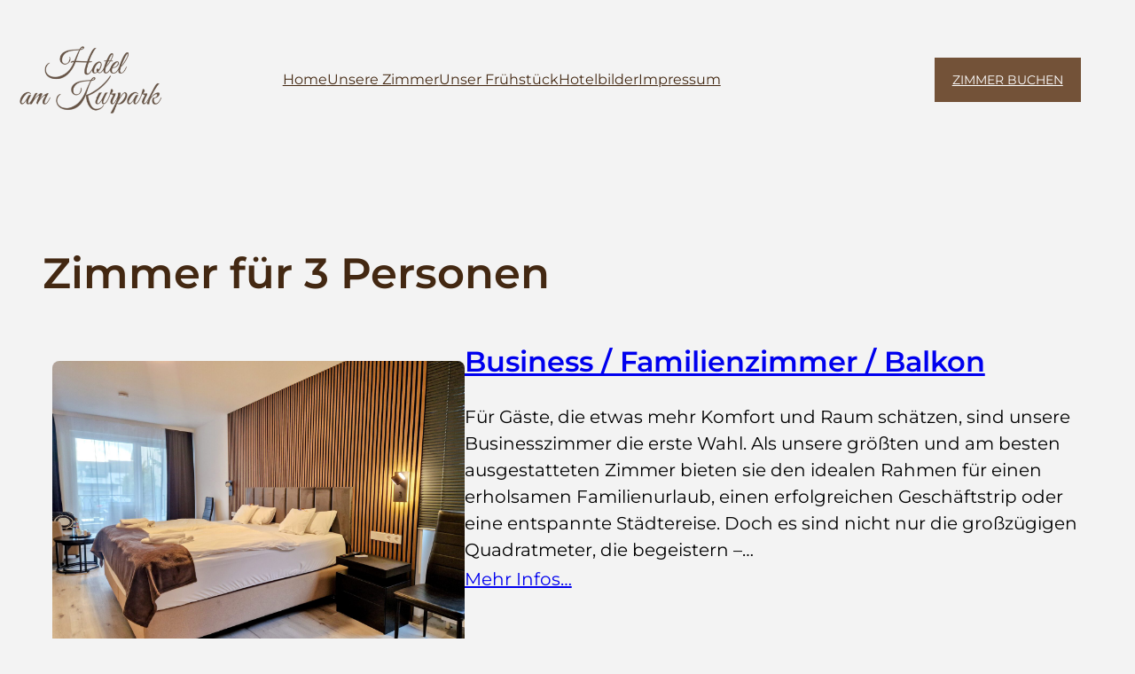

--- FILE ---
content_type: text/javascript
request_url: https://www.hotel-bad-wimpfen.com/wp-content/f8010d31094aedfe3c1ca18488b7c8ec/dist/1395534325.js?ver=b44824c5d4bd762b
body_size: 8197
content:
"use strict";(self.webpackChunkrealCookieBanner_=self.webpackChunkrealCookieBanner_||[]).push([[40],{9487:(e,t,n)=>{function o(e,t,n){void 0===n&&(n=0);const o=[];let i=e.parentElement;const r=void 0!==t;let s=0;for(;null!==i;){const a=i.nodeType===Node.ELEMENT_NODE;if(0===s&&1===n&&a&&r){const n=e.closest(t);return n?[n]:[]}if((!r||a&&i.matches(t))&&o.push(i),i=i.parentElement,0!==n&&o.length>=n)break;s++}return o}n.d(t,{M:()=>o})},4421:(e,t,n)=>{n.r(t),n.d(t,{WebsiteBanner:()=>Ce});var o=n(6425),i=n(7936),r=n(2974),s=n(9810),a=n(6513),c=n(6005),l=n(5585);var d=n(5535),u=n(3477);const h=async()=>{const e=[];document.dispatchEvent(new CustomEvent("RCB/PreDecision/Promises",{detail:{promises:e}}));try{const t=await Promise.all(e);for(const e of t)if(e)return e}catch(e){}return!1};var v=n(3422);const g=async e=>{let{supportsCookiesName:t}=e;return!(0,v.s)(t)&&"essentials"},m=async e=>{let{revisionHash:t,getUserDecision:n}=e;const o=n();if(!1===o)return!1;const{revision:i}=o;return t===i&&"consent"};var f=n(5276),p=n(5790),y=n(3256);function b(){const{userAgent:e}=navigator;return!!e&&!/chrome-lighthouse/i.test(e)&&!(0,y.W)()&&(0,p.S1)(e)}const w=(e,t,n)=>(void 0===t&&(t=1e4),void 0===n&&(n=!0),async o=>{let{getUserDecision:i}=o;if(b()||!n)return!1;if(i())return"consent";try{const{predecision:n}=await(r=e(),s=t,new Promise(((e,t)=>{r.then(e,t);const n=new Error("Timed out");setTimeout(t,s,n)})));return n}catch(e){return!1}var r,s});var C=n(3697),k=n(6305);const x={path:"/consent/dynamic-predecision",method:k.X.POST,obfuscatePath:"keep-last-part"};function P(e){(0,i.vJ)((()=>{if((0,r.j)().customizeIdsBanner)return;const{restNamespace:t,restRoot:o,restQuery:i,restNonce:v,restPathObfuscateOffset:p,others:{isPreventPreDecision:y,isInvalidateImplicitUserConsent:k,hasDynamicPreDecisions:P,frontend:{isRespectDoNotTrack:D,isAcceptAllForBots:O}}}=(0,s.b)(),{onSave:S,suspense:N}=e;var T,A,B,E;!async function(e,t){const{gateways:o,args:i,onIsDoNotTrack:r,onShowCookieBanner:s,isInvalidateImplicitUserConsent:a}=t;let h=!0;const v=e instanceof c.U?e.getOptions():e,g={...v,getUserDecision:()=>{const e=(0,l.y)(v.decisionCookieName);if(e){var t;if(e.revision!==v.revisionHash)return!1;if(a&&(null==(t=e.buttonClicked)?void 0:t.startsWith("implicit_")))return!1}return e}};for(const e of o){const t=await e(g,...i);if(!1!==t){h=!1;const e=e=>Promise.all([n.e(261),n.e(384),n.e(436),n.e(4)]).then(n.bind(n,7218)).then((t=>{let{apply:n}=t;return n({type:e,...v})}));"all"===t?e("all"):"essentials"===t?e("essentials"):"dnt"===t?r((()=>e("essentials"))):"consent"===t&&e("consent");break}}h&&(s(),document.dispatchEvent(new CustomEvent("RCB/Banner/Show/Interactive")),await(0,u.G)(),document.dispatchEvent(new CustomEvent(d.Z,{detail:{}})))}((0,a.C)(),{gateways:[async()=>(await N.tcf,!1),h,g,m,(B=["login-action-"],"force-cookie-banner",async()=>{const{className:e}=document.body;return!(e&&e.indexOf("force-cookie-banner")>-1)&&B.filter((t=>e.indexOf(t)>-1)).length>0&&"consent"}),(A=!!O&&"all",async e=>{let{getUserDecision:t}=e;return await(0,f.P)(),!(!1!==t()||!A)&&!!b()&&A}),(E=D,void 0===E&&(E=!0),async e=>{let{getUserDecision:t,groups:n}=e;const o=n.find((e=>{let{isEssential:t}=e;return t}));if(!1!==t()||!E)return!1;for(const e of n)if(e!==o)for(const{legalBasis:t}of e.items)if("legitimate-interest"===t)return!1;return!!function(){try{const e=window;if((e.doNotTrack||e.navigator.doNotTrack||e.navigator.msDoNotTrack||"msTrackingProtectionEnabled"in e.external)&&("1"==e.doNotTrack||"yes"==e.navigator.doNotTrack||"1"==e.navigator.doNotTrack||"1"==e.navigator.msDoNotTrack||e.external.msTrackingProtectionEnabled()))return!0}catch(e){}return!1}()&&"dnt"}),w((async()=>{const{clientWidth:e,clientHeight:n}=document.documentElement;return(0,C.h)({location:x,options:{restNamespace:t,restRoot:o,restQuery:i,restNonce:v,restPathObfuscateOffset:p},sendRestNonce:!1,sendReferer:!0,request:{viewPortWidth:e,viewPortHeight:n,referer:window.location.href,tcfStringImplicitEssentials:void 0}})}),1e4,P),(T=y,async()=>!!T&&(b()?"all":"consent"))],args:[e],isInvalidateImplicitUserConsent:k,onIsDoNotTrack:()=>{S(!0,"none")},onShowCookieBanner:()=>{e.set({visible:!0})}})}),[])}var D=n(5830),O=n(4265),S=n(6021),N=n(295),T=n(2425),A=n(3912);const B=()=>{const{headerDesign:{fontColor:e,fontSize:t},texts:{acceptEssentials:n},activeAction:r,pageRequestUuid4:s,i18n:{close:a,closeWithoutSaving:c},buttonClicked:l=""}=(0,S.Y)(),{buttonClickedCloseIcon:d,closeIcon:u}=(0,T.C)(),h=(0,i.Kr)((()=>window.innerWidth),[]);return(0,o.Y)(A.U,{width:t,color:e,tooltipText:r?"change"===r?c:a:n,tooltipAlways:h<N.X5,framed:l===d,renderInContainer:document.getElementById(s).querySelector("dialog"),onClick:u})};var E=n(5263);const I=[Symbol("extendBannerContentStylesheet"),(e,t)=>{let{boolIf:n,boolSwitch:o,boolOr:i,computed:r,boolNot:s,jsx:a,variable:c}=e,{dimsOverlay:l,dimsHeader:d,dimsFooter:u,dimsRightSidebar:h,boolLargeOrMobile:v,isMobile:g,isBanner:m,design:f,bodyDesign:p,headerDesign:y,layout:b,decision:w,mobile:C,texts:k,activeAction:x,footerDesign:P,individualLayout:D,individualPrivacyOpen:O,footerBorderStyle:S,headerBorderStyle:N}=t;const T=r([y.logo,y.logoRetina,y.logoFitDim,y.logoRetinaFitDim,y.logoMaxHeight],(e=>{let[t,n,o,i,r]=e;const s=n&&!(null==t?void 0:t.endsWith(".svg"))&&window.devicePixelRatio>1?i:o;return(null==s?void 0:s[0])>0?{width:(0,E.dD)(s[0]),height:(0,E.dD)(s[1])}:{width:"auto",height:(0,E.dD)(r)}})),A=n({when:m,then:{when:[O,s(D.inheritBannerMaxWidth)],then:D.bannerMaxWidth(),or:b.bannerMaxWidth()}}),B=v(y.borderWidth,n),[I]=a("div",{classNames:"header-container",position:"sticky",zIndex:9,top:0,background:n(y.inheritBg,f.bg(),y.bg()),padding:v(y.padding,n),paddingBottom:`calc(${B} + ${v(y.padding,n,2)})`,...N,pseudos:{":has(>div:empty)":{display:"none"},":has(>div:empty)+div":N,":after":{content:"''",display:"block",position:"absolute",left:"0px",right:"0px",bottom:"0px",background:y.borderColor(),height:B},">div":{transition:"width 500ms, max-width 500ms",maxWidth:A,margin:"auto",display:"flex",alignItems:"center",position:"relative",textAlign:n(y.inheritTextAlign,f.textAlign("val"),y.textAlign("val")),justifyContent:n(y.inheritTextAlign,o([[f.textAlign("is-center"),"center"],[f.textAlign("is-right"),"flex-end"]]),o([[y.textAlign("is-center"),"center"],[y.textAlign("is-right"),"flex-end"]])),flexDirection:n({when:[y.logo("is-filled"),k.headline("is-filled")],then:o([[y.logoPosition("is-left"),"row"],[y.logoPosition("is-right"),"row-reverse"]],"column")})},">div>img":{margin:v(y.logoMargin,n),width:T.width(),height:T.height()}}}),Y=o([[[x("is-filled"),w.showCloseIcon()],"51px"]],"0px"),R=l[1].height(),L=c(`calc(${R} - ${n(m,"0px","20px")} - ${Y})`),$=c(`calc(100px + ${h[1].height()} + ${d[1].height()} + ${u[1].height()})`),[F]=a("div",{classNames:"content",position:"relative",overflow:"auto",maxHeight:n({when:g,then:{when:O,then:`calc(${R} - ${Y})`,or:`calc(min(${R}, ${C.maxHeight()}) - ${Y})`},or:{when:i([O,s(b.maxHeightEnabled)]),then:L(),or:`min(max(${b.maxHeight()}, ${$()}), ${L()})`}}),..."Win32"===navigator.platform?{overflow:CSS.supports("overflow","overlay")?"overlay":"scroll",scrollbarWidth:"thin",scrollbarColor:`${p.teachingsFontColor()} transparent`,pseudos:{"::-webkit-scrollbar":{width:"11px"},"::-webkit-scrollbar-track":{background:"transparent"},"::-webkit-scrollbar-thumb":{background:p.teachingsFontColor(),borderRadius:b.dialogBorderRadius(),border:`3px solid ${f.bg()}`}}}:{}}),H=v(P.borderWidth,n),[W]=a("div",{classNames:"footer-container",fontWeight:P.fontWeight(),color:P.fontColor(),position:"sticky",bottom:"0px",zIndex:1,padding:v(P.padding,n),paddingTop:`calc(${H} + ${v(P.padding,n,0)})`,background:n(P.inheritBg,f.bg(),P.bg()),fontSize:v(P.fontSize,n),textAlign:n(P.inheritTextAlign,f.textAlign("val"),P.textAlign()),...S,pseudos:{":after":{content:"''",display:"block",position:"absolute",left:"0px",right:"0px",top:"0px",background:P.borderColor(),height:H},">div":{transition:"width 500ms, max-width 500ms",maxWidth:A,margin:"auto",lineHeight:"1.8"},":has(>div:empty)":{display:"none"}}});return{HeaderContainer:I,Content:F,FooterContainer:W}}];var Y=n(7805);const R=(0,i.Rf)(((e,t)=>{let{className:n}=e;const i=(0,O.y)(),{a11yIds:r,HeaderContainer:s,hasCloseIcon:a,HeaderTitle:c}=i.extend(...I).extend(...Y.h),{headerDesign:{logo:l,logoRetina:d,logoAlt:u},decision:{showCloseIcon:h},texts:{headline:v},activeAction:g,individualPrivacyOpen:m,individualTexts:f,i18n:{headerTitlePrivacyPolicyHistory:p}}=(0,S.Y)(),y=d&&!(null==l?void 0:l.endsWith(".svg"))&&window.devicePixelRatio>1?d:l,b=!!h||!!g,w=m?"history"===g?p:f.headline:v;return(0,o.Y)(s,{ref:t,className:n,children:(0,o.FD)("div",{children:[!!y&&(0,o.Y)("img",{"aria-hidden":!0,alt:u||"",src:y}),!!w&&(0,o.Y)(c,{id:r.headline,className:b?a:void 0,children:w}),b&&(0,o.Y)(B,{})]})})}));var L=n(1282),$=n(6413),F=n(7899);const H=()=>{const{FooterLanguageSwitcherSelect:e}=(0,F.o)().extend(...Y.h),{footerDesign:{languageSwitcher:t},languageSwitcher:n,onLanguageSwitch:r}=(0,S.Y)(),s=(0,i.Kr)((()=>n.find((e=>{let{current:t}=e;return t}))),[n]),a="flags"===t&&!!(null==s?void 0:s.flag);return(0,o.FD)(e,{"data-flag":a,children:[a&&(0,o.Y)("span",{style:{backgroundImage:`url(${s.flag})`}}),(0,o.Y)("select",{value:null==s?void 0:s.locale,"aria-label":null==s?void 0:s.name,onChange:e=>{null==r||r(n.find((t=>{let{locale:n}=t;return n===e.target.value})))},children:n.map((e=>{let{locale:t,name:n}=e;return(0,o.Y)("option",{value:t,children:n},t)}))})]})},W=(0,i.Rf)(((e,t)=>{const{FooterContainer:n}=(0,O.y)().extend(...I),r=(0,S.Y)(),{isTcf:s,layout:{type:a},footerDesign:{languageSwitcher:c},individualPrivacyOpen:l,onClose:d,i18n:{tcf:u},isConsentRecord:h,languageSwitcher:v,set:g}=r,m=(0,i.hb)((e=>{d(),e.preventDefault()}),[d]),{rows:f,render:p}=(0,$.D)({onClose:h?m:void 0,putPoweredByLinkInRow:"banner"===a?0:1,row1:[!1],row1End:[(null==v?void 0:v.length)>0&&c&&"disabled"!==c&&(0,o.Y)(H,{},"languageSwitcher")]});return(0,o.Y)(n,{ref:t,children:(0,o.Y)("div",{children:p(f)})})}));var J=n(6929),U=n(1685),M=n.n(U),z=n(1453);const q=(0,z.g)(Promise.resolve(R),"BannerHeader"),G=(0,z.g)(Promise.resolve(L.R),"BannerBody"),_=(0,z.g)(Promise.resolve(W),"BannerFooter");var K=n(9487),V=n(4914);const j='[href^="#consent-"]';function Q(){window.location.hash.startsWith("#consent-")&&(window.location.hash="")}var X=n(3533);function Z(e,t){const n=(0,i.li)(0),o=(0,i.li)(0),[r,s]=(0,i.J0)(e),[a,c]=(0,i.J0)(void 0),[l,d]=(0,i.J0)(t),[u,h]=(0,i.J0)(void 0);return(0,i.vJ)((()=>{n.current>0&&("none"===e?s(e):(s("none"),c(e))),n.current++}),[e]),(0,i.vJ)((()=>{o.current>0&&(0===t?d(t):(d(0),h(t),s("none"),c(e))),o.current++}),[t]),(0,i.vJ)((()=>{void 0!==a&&(s(a),c(void 0))}),[a]),(0,i.vJ)((()=>{void 0!==u&&(d(u),h(void 0))}),[u]),[r,l]}var ee=n(105),te=n(360),ne=n(1555),oe=n(2315);const ie=(0,z.g)(Promise.resolve((()=>{const{Content:e,hideOnMobileClass:t,dimsContent:n,dimsOverlay:r,dimsHeader:s,dimsFooter:a,dimsRightSidebar:c,A11ySkipToLink:l,a11yIds:{firstButton:d}}=(0,O.y)().extend(...J.R).extend(...I),{decision:{acceptAll:u,acceptEssentials:h,showCloseIcon:v},mobile:g,individualPrivacyOpen:m,bodyDesign:{acceptEssentialsUseAcceptAll:p},activeAction:y,pageRequestUuid4:b,i18n:{skipToConsentChoices:w}}=(0,S.Y)(),C=(0,i.li)(),k=p&&u===h?u:h,x=!g.hideHeader||y||m||"hide"===k&&v?"":t,P=(0,i.li)();P.current=P.current||{};const D=(0,i.hb)((()=>[document.querySelector(`#${b} div[class*="animate__"]`)]),[b]),N=(0,i.hb)(((e,t)=>{let[n,,o]=e;t?n(t,D()):o()}),[D]),T=(0,i.hb)((e=>N(s,e)),[N]),A=(0,i.hb)((e=>N(a,e)),[N]),B=(0,i.hb)((e=>N(c,e)),[N]);return(0,i.vJ)((()=>{const e=D(),t=[n[0](C.current),r[0](document.querySelector(`#${b}`),e)];return()=>t.forEach((e=>e()))}),[]),(0,i.vJ)((()=>{M().mutate((()=>(0,f.P)().then((()=>C.current.scrollTop=0))))}),[m]),(0,o.FD)(e,{ref:C,children:[(0,o.Y)(l,{href:`#${d}`,children:w}),(0,o.Y)(q,{ref:T,className:x}),(0,o.Y)(G,{rightSideContainerRef:B}),(0,o.Y)(_,{ref:A})]})})),"BannerContent"),re=(0,z.g)(Promise.all([n.e(261),n.e(384),n.e(436),n.e(4)]).then(n.bind(n,511)).then((e=>{let{BannerSticky:t}=e;return t}))),se=(e,t)=>{const{dataset:n,style:o}=document.body;void 0===n.rcbPreviousOverflow&&(n.rcbPreviousOverflow=o.overflow),o.overflow=e&&t?"hidden":n.rcbPreviousOverflow,document.body.parentElement.style.overflow=o.overflow},ae=(0,z.g)(Promise.resolve((()=>{const e=(0,S.Y)(),{recorder:t,visible:n,activeAction:r,isConsentGiven:s,skipOverlay:a,pageRequestUuid4:c,individualPrivacyOpen:l,fetchLazyLoadedDataForSecondView:d,onClose:u,layout:{overlay:h,animationInDuration:v,animationOutDuration:g},sticky:m}=e,f=(0,i.li)(),p=(0,i.li)(),y=(0,i.li)(!1),[b,w]=function(e){let{animationIn:t,animationInOnlyMobile:n,animationOut:o,animationOutOnlyMobile:r}=e;const s=(0,i.Kr)((()=>window.innerWidth),[])<N.X5;let a=n?s?t:"none":t,c=r?s?o:"none":o;return(0,i.Kr)((()=>{const e=window.navigator.userAgent.toLowerCase();return 4===["firefox","gecko","mobile","android"].map((t=>e.indexOf(t)>-1)).filter(Boolean).length}),[])&&(a="none",c="none"),[a,c]}(e.layout),[C,k]=Z(b,v),[x,P]=Z("none"===w?"fadeOut":w,"none"===w?0:g),[D,O]=(0,ne.F)(["BannerContent","BannerHeader","BannerBody","BannerFooter","BodyDescription"],M().mutate.bind(M()),(()=>f.current.style.removeProperty("display"))),T=(0,F.o)(),{a11yIds:{firstButton:A},inner:B,Dialog:E,Overlay:I,individualPrivacyOpen:Y,registerWindowResize:R}=T.extend(...te.Z);(0,i.Kr)((()=>{Y.update(l),l&&(null==d||d())}),[l]),(0,i.vJ)(R,[]),(0,i.vJ)((()=>()=>{se(!1,h)}),[h]),function(){const{openBanner:e,openHistory:t,revokeConsent:n}=(0,S.Y)();(0,i.vJ)((()=>{const o=(o,i,r)=>{if(e)switch(o){case"change":e(r);break;case"history":t(r);break;case"revoke":n(i,r)}},i=t=>{if(!e)return;const n=t.target;(0,K.M)(n,j).concat((0,V.B)(n,j)?[n]:[]).forEach((e=>{o(e.getAttribute("href").slice(9),e.getAttribute("data-success-message"),t)})),(0,V.B)(n,".rcb-sc-link")&&o(n.getAttribute("href").slice(1),n.getAttribute("data-success-message"),t)},r=()=>{const{hash:e}=window.location;e.startsWith("#consent-")&&o(e.substring(9),void 0,void 0)};return r(),window.addEventListener("hashchange",r),document.addEventListener("click",i,!0),()=>{window.removeEventListener("hashchange",r),document.removeEventListener("click",i,!0)}}),[e,t,n])}(),(0,i.vJ)((()=>{n&&t&&M().mutate((()=>{t.restart()}))}),[n,t]),(0,i.vJ)((()=>{const e=f.current,t=p.current||document.getElementById(c),o=function(e){r?u():(this.querySelector(`a[href="#${A}"]`).focus(),e.preventDefault())};if(n?(y.current=!0,(null==e?void 0:e.isConnected)&&(e.open&&(null==e.close||e.close.call(e)),M().mutate((()=>{var t;null==(t=e[h?"showModal":"show"])||t.call(e)})),e.addEventListener("cancel",o))):e&&(null==e.close||e.close.call(e)),t){const e=0,o=n?"none"===b?e:v:"none"===w?e:g,i=o>0,r=e=>{i&&(t.style.transition=`background ${o}ms`),t.style.display=e?"block":"none",se(e,h)};n?M().mutate((()=>{r(!0)})):y.current&&(setTimeout((()=>M().mutate((()=>r(!1)))),o),Q())}return()=>{null==e||e.removeEventListener("keyup",o)}}),[n,h,r,u]),(0,i.vJ)((()=>{n&&M().mutate((()=>f.current.focus({preventScroll:!0})))}),[n,l]),(0,i.vJ)((()=>{const e=e=>{let{detail:{triggeredByOtherTab:t}}=e;t&&u()};return document.addEventListener(oe.r,e),()=>{document.removeEventListener(oe.r,e)}}),[u]);const L=[];if(s&&m.enabled&&L.push((0,o.Y)(re,{},"sticky")),n||y.current){const e=(0,o.Y)(E,{className:"wp-exclude-emoji "+(l?"second-layer":""),ref:f,style:{display:"none"},"data-nosnippet":!0,children:(0,o.Y)(D,{value:O,children:(0,o.Y)(X.N,{animationIn:C,animationInDuration:k,animationOut:x,animationOutDuration:P,isVisible:n,className:B,children:(0,o.Y)(ie,{})})})},"dialog");L.push(a?e:(0,o.Y)(I,{id:c,className:T.className,ref:p,children:e},"overlay"))}return(0,o.Y)(i.FK,{children:L})})));var ce=n(7116),le=n(4008),de=n(5765);const ue=e=>{e&&(e.preventDefault(),e.stopPropagation())},he=(e,t)=>Object.assign(e,{activeAction:t,individualPrivacyOpen:!0,refreshSiteAfterSave:"change"===t&&2e3,visible:!0}),ve={path:"/revision/second-view",method:k.X.GET,obfuscatePath:"keep-last-part"},ge={path:"/consent",method:k.X.GET,obfuscatePath:"keep-last-part"};var me=n(2588),fe=n(9485),pe=n(2368);const ye=e=>{let{children:t}=e;return(0,o.Y)(i.FK,{children:t})},be=e=>{let{promise:t,children:n,suspenseProbs:r}=e;const s=(0,i.Kr)((()=>(0,z.g)((t||Promise.resolve()).then((()=>ye)),void 0,r)),[t]);return(0,o.Y)(s,{children:n})},we=(0,z.g)(Promise.resolve((()=>{const{pageRequestUuid4:e}=(0,S.Y)(),t=(0,ee.N)();t.specify(e);const[n,i]=(0,F.d)(t);return(0,o.Y)(n,{value:i,children:(0,o.Y)(ae,{})})}))),Ce=e=>{let{poweredLink:t}=e;const{frontend:n,customizeValuesBanner:c,pageRequestUuid4:d,iso3166OneAlpha2:u,bannerDesignVersion:h,bannerI18n:v,isPro:g,isLicensed:m,isDevLicense:p,affiliate:y,isCurrentlyInTranslationEditorPreview:b}=(0,r.j)(),{restNamespace:w,restRoot:k,restQuery:x,restNonce:O,restPathObfuscateOffset:N}=(0,s.b)(),{decisionCookieName:T}=n,A=(0,a.C)(),B=A.getUserDecision(!0),E=!1===B?void 0:B.buttonClicked,I=(0,pe.J)(A.getOption("gcmCookieName"),E),Y=(M=n.isTcf,z=n.tcf,q=n.tcfMetadata,A.getOptions(),G=async()=>{},_=[M,z,q,E],(0,i.Kr)((()=>(0,f.P)().then(G)),_)),[R,L]=function(e,t){const o=window.rcbLazyPromise;let i,r;if(o)[r,i]=o;else{let e=!1;r=!1===t?Promise.resolve({}):new Promise((t=>{i=async()=>{e||(e=!0,t(await(0,C.h)({location:ve,options:{restNamespace:w,restRoot:k,restQuery:x,restNonce:O,restPathObfuscateOffset:N},params:{revisionHash:n.revisionHash},sendRestNonce:!1})))}}))}return[r,i]}(0,n.hasLazyData),$=document.getElementById(d),F=(0,i.Kr)((()=>new fe.v($)),[]),H=(0,ce.u)(),W={onClose:e=>{Object.assign(e,{visible:!1,refreshSiteAfterSave:!1})},openHistory:(e,t)=>{he(e,"history"),ue(t)},openBanner:(e,t)=>{he(e,"change"),ue(t)},revokeConsent:(e,t,n)=>{let{onPersistConsent:o,onApplyConsent:i,isTcf:r,tcf:s,isGcm:a,groups:c}=e;o({consent:(0,de.w)(c,!0),gcmConsent:a?[]:void 0,buttonClicked:"shortcode_revoke",tcfString:void 0}).then((()=>i())).then((()=>{t&&alert(t),Q(),setTimeout((()=>window.location.reload()),2e3)})),ue(n)},onSave:(e,t,n)=>{const{refreshSiteAfterSave:o}=e,i=(0,f.P)().then((async()=>{const{onPersistConsent:o,onApplyConsent:i,activeAction:r,consent:s,tcf:a,isTcf:c,isGcm:l,gcmConsent:d,recorder:u}=e;let h;if(l)switch(n){case"ind_all":case"ind_custom":case"main_all":case"main_custom":h=d;break;default:h=[]}return o({consent:s,gcmConsent:h,markAsDoNotTrack:t,buttonClicked:n,tcfString:void 0,recorderJsonString:u?JSON.stringify(u.createReplay()):void 0,uiView:"change"===r?"change":"revoke"!==r?"initial":void 0}).then((()=>i()))}));o?i.then((()=>{Q(),setTimeout((()=>window.location.reload()),o||2e3)})):Object.assign(e,{visible:!1})},updateCookieChecked:(e,t,n,o)=>{const{consent:i,isGcm:r,groups:s,updateGcmConsentTypeChecked:a}=e;i[t]||(i[t]=[]);const c=i[t],l=c.indexOf(n);if(o&&-1===l?c.push(n):!o&&l>-1&&c.splice(l,1),c.length||delete i[t],r){const e=s.map((e=>{let{id:t,items:n}=e;return n.filter((e=>{let{id:n}=e;var o;return(null==(o=i[t])?void 0:o.indexOf(n))>-1}))})).flat();for(const i of s.find((e=>{let{id:n}=e;return n===t})).items.find((e=>{let{id:t}=e;return n===t})).googleConsentModeConsentTypes)o?a(i,!0):e.some((e=>{let{googleConsentModeConsentTypes:t}=e;return t.includes(i)}))||a(i,!1)}},updateGroupChecked:(e,t,n)=>{const{groups:o,updateCookieChecked:i}=e;for(const e of o.find((e=>{let{id:n}=e;return n===t})).items)i(t,e.id,n)}},[J,U]=(0,S.d)({...c,...n,blocker:void 0,recorder:F,productionNotice:(0,o.Y)(me.A,{isPro:g,isLicensed:m,isDevLicense:p,i18n:v}),pageRequestUuid4:d,iso3166OneAlpha2:u,gcmConsent:I,tcf:void 0,tcfFilterBy:"legInt",poweredLink:t,visible:!1,skipOverlay:!0,previewCheckboxActiveState:!1,individualPrivacyOpen:!1,designVersion:h,i18n:v,keepVariablesInTexts:b,affiliate:y,consent:{...!1===B?{}:B.consent,...(0,a.C)().getDefaultDecision(!1===B)},onPersistConsent:D.x,onApplyConsent:()=>(0,a.C)().applyCookies({type:"consent"}),didGroupFirstChange:!1,fetchLazyLoadedDataForSecondView:L,suspense:{tcf:Y,lazyLoadedDataForSecondView:R}},{...H,...W,fetchHistory:async()=>{const e=[];try{e.push(...await(0,C.h)({location:ge,options:{restNamespace:w,restRoot:k,restQuery:x,restNonce:O,restPathObfuscateOffset:N},cookieValueAsParam:[T],sendRestNonce:!1}))}catch(e){}for(const{createdClientTime:t}of A.getConsentQueue())e.unshift({created:new Date(t).toISOString(),isDoNotTrack:!1,isForwarded:!1,isUnblock:!1,context:void 0,id:new Date(t).getTime(),uuid:void 0});return e},onLanguageSwitch:(e,t)=>{let{url:n}=t;window.location.href=n}},{deps:[Y]});var M,z,q,G,_;P(U),function(e,t){(0,i.vJ)((()=>{const n=()=>{const n=(0,l.y)(t);n&&e.set({consent:n.consent,isConsentGiven:!0})};return document.addEventListener(le.T,n),()=>{document.removeEventListener(le.T,n)}}),[])}(U,T);const K=(e=>{const t=(0,i.li)(!1),n=(0,i.li)(null),o=(0,i.li)(new Promise((e=>{})));return(0,i.vJ)((()=>t.current?()=>{}:(n.current=e,e.then((i=>{n.current!==e||t.current||(t.current=!0,o.current=Promise.resolve(i))})).catch((()=>{})),()=>{n.current=null})),[e]),o.current})(Y);return(0,o.Y)(J,{value:U,children:(0,o.Y)(be,{promise:K,children:(0,o.Y)(we,{})})})}}}]);
//# sourceMappingURL=https://sourcemap.devowl.io/real-cookie-banner/4.8.0/a8eedba7ddf5de23936e09dc21cebd77/banner-pro-banner-ui.pro.js.map
